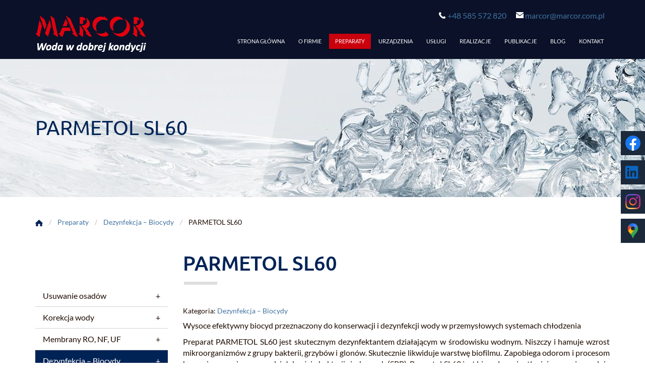

--- FILE ---
content_type: text/html; charset=utf-8
request_url: https://www.marcor.com.pl/preparaty/dezynfekcja-biocydy/20-parmetol-sl60
body_size: 8285
content:
<!DOCTYPE html>
<html lang="pl-PL" itemscope itemtype="https://schema.org/WebPage">
<head>
<meta http-equiv="X-UA-Compatible" content="IE=edge">
<meta name="viewport" content="width=device-width, initial-scale=1">
<meta name="SKYPE_TOOLBAR" content="SKYPE_TOOLBAR_PARSER_COMPATIBLE">
<meta charset="utf-8">
	<meta name="twitter:card" content="summary">
	<meta name="twitter:title" content="Produkcja środków do czyszczenia rur wodnych: Marcor z Gdańska">
	<meta name="twitter:description" content="Marcor zajmuje się opracowywaniem i produkcją środków chemicznych do odkażania i zapobiegania korozji instalacji wodnych oraz preparatów do uzdatniania wody.">
	<meta name="twitter:image" content="https://www.marcor.com.pl/images/design/logo.png">
	<meta property="og:title" content="Produkcja środków do czyszczenia rur wodnych: Marcor z Gdańska">
	<meta property="og:type" content="website">
	<meta property="og:image" content="https://www.marcor.com.pl/images/design/logo.png">
	<meta property="og:url" content="https://www.marcor.com.pl/">
	<meta property="og:description" content="Marcor zajmuje się opracowywaniem i produkcją środków chemicznych do odkażania i zapobiegania korozji instalacji wodnych oraz preparatów do uzdatniania wody.">
	<meta property="og:sitename" content="marcor.com.pl">
	<meta name="description" content="Preparat parmetol SL60 do konserwacji i dezynfekcji wody w przemysłowych układach chłodzenia. Oferta biobójczego preparatu parmetol SL60 do wody w przemyśle.">
	<title>Parmetol SL60 | Biocyd do układów wody lodowej dla przemysłu</title>
	<link href="https://www.marcor.com.pl/preparaty/dezynfekcja-biocydy/20-parmetol-sl60" rel="canonical">
	<link href="/images/design/favicon.ico" rel="icon" type="image/vnd.microsoft.icon">
	<style>.block136 .mod_djc2catitems {background-color:rgba(255, 255, 255, 0);}.block136 .mod_djc2catitems .mod_djc2catitems_list li > a {font-size:16px;color:rgba(30, 11, 2, 1);border-radius:0px !important;border-bottom:1px solid rgba(210, 210, 210, 1);background-color:rgba(0, 0, 0, 0);}.block136 .mod_djc2catitems .mod_djc2catitems_list li.active > a,.block136 .mod_djc2catitems .mod_djc2catitems_list li.current > a {color:rgba(255, 255, 255, 1);background-color:rgba(0, 35, 86, 1);}.block136 .mod_djc2catitems .mod_djc2catitems_list li:not(.active):hover > a,.block136 .mod_djc2catitems .mod_djc2catitems_list li:not(.active) > a:focus,.block136 .mod_djc2catitems .mod_djc2catitems_list li:not(.current):hover > a,.block136 .mod_djc2catitems .mod_djc2catitems_list li:not(.current) > a:focus {color:rgba(255, 255, 255, 1);background-color:rgba(0, 35, 86, 1);}.block136 .navbar-toggle{}.block136 .navbar-toggle:hover,.block136 .navbar-toggle:focus{}.block136 .navbar-toggle .icon-bar{}.block136 ul.sidenav li a[data-toggle]{ width: auto !important;position: absolute;top: 0;right: 0;background: none !important; z-index: 999;border: none !important; }.block136 .mod_djc2catitems .mod_djc2catitems_list li > a.arrow[aria-expanded=false] {}.block136 .mod_djc2catitems .mod_djc2catitems_list li > a:hover + a.arrow[aria-expanded=false],.block136 .mod_djc2catitems .mod_djc2catitems_list li > a + a.arrow[aria-expanded=false]:hover {}.block136 .mod_djc2catitems .mod_djc2catitems_list li > a.arrow[aria-expanded=true] {}.block136 .mod_djc2catitems .mod_djc2catitems_list li > a:hover + a.arrow[aria-expanded=true],.block136 .mod_djc2catitems .mod_djc2catitems_list li > a + a.arrow[aria-expanded=true]:hover {}.block136 .mod_djc2catitems .mod_djc2catitems_list > li.deeper-products > ul {}.block136 .mod_djc2catitems .mod_djc2catitems_list > li.deeper-products > ul li > a {border-radius:0px !important;padding-left:30px;}.block136 .mod_djc2catitems .mod_djc2catitems_list > li.deeper-products > ul li.active > a,.block136 .mod_djc2catitems .mod_djc2catitems_list > li.deeper-products > ul li.current > a {background-color:rgba(202, 0, 13, 1);}.block136 .mod_djc2catitems .mod_djc2catitems_list > li.deeper-products > ul li:not(.active):hover > a,.block136 .mod_djc2catitems .mod_djc2catitems_list > li.deeper-products > ul li:not(.active) > a:focus,.block136 .mod_djc2catitems .mod_djc2catitems_list > li.deeper-products > ul li:not(.current):hover > a,.block136 .mod_djc2catitems .mod_djc2catitems_list > li.deeper-products > ul li:not(.current) > a:focus {background-color:rgba(202, 0, 13, 1);}</style>
	<style>.block118 .banner > img,.block118 .banner > .image-edit img {max-width:1920px;width:1920px; left: 50%; margin: 0 0 0 -960px; position: relative; display:block; z-index:-1}</style>
	<style>.block127 .pathwayicon, .block127 .breadcrumbs span:not(:first-of-type) { position: relative; }.block127 .pathwayicon span { position: absolute; visibility: hidden; }</style>
	<style>.block127 .breadcrumbs .divider {margin-left:9px;margin-right:9px;color:rgba(184, 184, 184, 1);}.block127 .breadcrumbs .active {color:rgba(0, 0, 0, 1);}</style>

	
	
	
	
	
	
	
	
	
	
	
	
	
	
	
	
	
	
	
	
	
	
	
	<meta property="og:title" content="Parmetol SL60 | Biocyd do układów wody lodowej dla przemysłu - Marcor">
	<meta property="og:description" content="Preparat parmetol SL60 do konserwacji i dezynfekcji wody w przemysłowych układach chłodzenia. Oferta biobójczego preparatu parmetol SL60 do wody w przemyśle.">
	<meta property="og:url" content="https://www.marcor.com.pl/preparaty/dezynfekcja-biocydy/20-parmetol-sl60">
	<meta property="twitter:card" content="summary">
	<meta property="twitter:title" content="Parmetol SL60 | Biocyd do układów wody lodowej dla przemysłu - Marcor">
	<meta property="twitter:description" content="Preparat parmetol SL60 do konserwacji i dezynfekcji wody w przemysłowych układach chłodzenia. Oferta biobójczego preparatu parmetol SL60 do wody w przemyśle.">
	<link rel="preload stylesheet" as="style" href="/cache/0f354f05f07e33ae6ef8471509b1eed0.css" fetchpriority="high">
	<link rel="preload stylesheet" as="style" media="screen and (min-width: 768px)" href="/cache/desktop.css" fetchpriority="low">


<!-- Google tag (gtag.js) -->




<script async src="https://www.googletagmanager.com/gtag/js?id=G-Y0E2L44RBP"></script><script>
  window.dataLayer = window.dataLayer || [];
  function gtag(){dataLayer.push(arguments);}
  gtag('js', new Date());

  gtag('config', 'G-Y0E2L44RBP');
</script><script>

(function(w,d,s,l,i){w[l]=w[l]||[];w[l].push({'gtm.start':
new Date().getTime(),event:'gtm.js'});var f=d.getElementsByTagName(s)[0],
j=d.createElement(s),dl=l!='dataLayer'?'&l='+l:'';j.async=true;j.src=
'https://www.googletagmanager.com/gtm.js?id='+i+dl;f.parentNode.insertBefore(j,f);
})(window,document,'script','dataLayer','GTM-NGSFCBZ');

</script>
</head>
      <body class="body-xl page light  lang-pl" data-itemid="773">


        <div id="wrapper">
            <div id="container">
                <header>
                                                <div class="center" data-center="1">
                    </div>
			        <div class="block140 ">

			
            <div class="col-xs-12">

								                <div class="inner row">
																								                    <div class="center" data-center="1">
												<div class="section140" data-position="sekcjaheader" data-sid="140" data-parent="1">
<div class="clearfix"></div>
			        <div class="block95 ">

			
            <div class="col-xs-12 col-md-3 hidden-xs">

								                <div class="inner text-left-xl text-left-lg text-left-md text-center-sm">
																										
<a href="https://www.marcor.com.pl/" class="logo">
    <img src="/images/design/logo.png" alt="Marcor">
</a>																		                    </div>
																				                    <div class="clearfix"></div>
                </div>
			                        </div>
			
			        <div class="block133 ">

			
            <div class="col-xs-12 col-md-9">

								                <div class="inner text-left">
																										<div class="section133" data-position="sekcja-menu-i-szybki-kontakt" data-sid="133" data-parent="1">
<div class="clearfix"></div>
			        <div class="block96  align-right">

			
            <div class="col-xs-12">

								                <div class="inner row text-right-xl text-right-lg text-right-md text-right-sm text-center-xs">
																										
	<div class="row"><div class="col-md-12">
<p>&nbsp;&nbsp;<img src="/images/design/icon-phone.png" alt="Telefon" width="14" height="13"> <a href="tel:+48585572820">+48 585 572 820</a></p>
<p>&nbsp;&nbsp;<img src="/images/design/icon-email.png" alt="Email" width="15" height="12">&nbsp;<joomla-hidden-mail is-link="1" is-email="1" first="bWFyY29y" last="bWFyY29yLmNvbS5wbA==" text="bWFyY29yQG1hcmNvci5jb20ucGw=" base="">Ten adres pocztowy jest chroniony przed spamowaniem. Aby go zobaczyć, konieczne jest włączenie w przeglądarce obsługi JavaScript.</joomla-hidden-mail></p>
</div></div>
																		                    </div>
																				                    <div class="clearfix"></div>
                </div>
			                        </div>
			
			        <div class="block97  align-right align-left-xs align-center-sm align-right-md align-right-lg align-right-xl">

			
            <div class="col-xs-12">

								                <div class="inner row">
																										          <nav class="navbar navbar-default navbar-custom">
              <div class="navbar-header">
                  <div class="visible-xs">
<a href="https://www.marcor.com.pl/" class="logo">
    <img src="/images/design/logo.png" alt="Marcor">
</a>
</div>                <button type="button" class="navbar-toggle collapsed" data-toggle="collapse" data-target="#navbar-collapse-97" aria-expanded="false"><span class="sr-only">Toggle navigation</span> <span class="icon-bar"></span> <span class="icon-bar"></span> <span class="icon-bar"></span></button>
              </div>
              <div class="collapse navbar-collapse" id="navbar-collapse-97">
                <ul class="nav navbar-nav menu">
<li class="item-101">
<a href="/">Strona główna</a>
</li>
<li class="item-352">
<a href="/o-firmie">O firmie</a>
</li>
<li class="item-353 active dropdown parent">
<a href="/preparaty">Preparaty</a>
            <a class="dropdown-toggle" href="#" data-toggle="dropdown" role="button" aria-haspopup="true" aria-expanded="false"> <span class="caret"></span></a><ul class="dropdown-menu">
<li class="item-477">
<a href="/preparaty/inhibitory-korozji">Inhibitory korozji</a>
</li>
<li class="item-770 dropdown parent">
<a href="/preparaty/usuwanie-osadow">Usuwanie osadów</a>
            <a class="dropdown-toggle" href="#" data-toggle="dropdown" role="button" aria-haspopup="true" aria-expanded="false"> <span class="caret"></span></a><ul class="dropdown-menu">
<li class="item-800">
<a href="/preparaty/usuwanie-osadow/kamien-wodny">Kamień wodny</a>
</li>
<li class="item-801">
<a href="/preparaty/usuwanie-osadow/produkty-korozji">Produkty korozji</a>
</li>
<li class="item-802">
<a href="/preparaty/usuwanie-osadow/osady-biologiczne">Osady biologiczne</a>
</li>
</ul>
</li>
<li class="item-771 dropdown parent">
<a href="/preparaty/korekcja-wody">Korekcja wody</a>
            <a class="dropdown-toggle" href="#" data-toggle="dropdown" role="button" aria-haspopup="true" aria-expanded="false"> <span class="caret"></span></a><ul class="dropdown-menu">
<li class="item-803">
<a href="/preparaty/korekcja-wody/uklad-chlodzenia">Układ chłodzenia</a>
</li>
<li class="item-804">
<a href="/preparaty/korekcja-wody/kotly-parowewodne">Kotły parowe/wodne</a>
</li>
<li class="item-805">
<a href="/preparaty/korekcja-wody/obiegi-zamkniete">Obiegi zamknięte</a>
</li>
</ul>
</li>
<li class="item-772 dropdown parent">
<a href="/preparaty/membrany-ro-nf-uf">Membrany RO, NF, UF</a>
            <a class="dropdown-toggle" href="#" data-toggle="dropdown" role="button" aria-haspopup="true" aria-expanded="false"> <span class="caret"></span></a><ul class="dropdown-menu">
<li class="item-806">
<a href="/preparaty/membrany-ro-nf-uf/czyszczenie-cip-membran">Czyszczenie CIP membran</a>
</li>
<li class="item-807">
<a href="/preparaty/membrany-ro-nf-uf/antyskalanty">Antyskalanty</a>
</li>
</ul>
</li>
<li class="item-773 current active">
<a href="/preparaty/dezynfekcja-biocydy">Dezynfekcja – Biocydy</a>
</li>
<li class="item-774">
<a href="/preparaty/pasywacja-stali-zn">Pasywacja stali /Zn</a>
</li>
<li class="item-1039">
<a href="/preparaty/kondycjonowanie-wody">Kondycjonowanie wody</a>
</li>
</ul>
</li>
<li class="item-754 dropdown parent">
<a href="/urzadzenia">Urządzenia</a>
            <a class="dropdown-toggle" href="#" data-toggle="dropdown" role="button" aria-haspopup="true" aria-expanded="false"> <span class="caret"></span></a><ul class="dropdown-menu">
<li class="item-479">
<a href="/urzadzenia/odzelazianie-i-odmanganianie">ODŻELAZIANIE i ODMANGANIANIE</a>
</li>
<li class="item-755">
<a href="/urzadzenia/zmiekczanie">ZMIĘKCZANIE</a>
</li>
<li class="item-756">
<a href="/urzadzenia/demineralizacja-ro">DEMINERALIZACJA (RO)</a>
</li>
<li class="item-775">
<a href="/urzadzenia/dechloracja">DECHLORACJA</a>
</li>
<li class="item-776">
<a href="/urzadzenia/odgazowanie-o2">ODGAZOWANIE (O2)</a>
</li>
<li class="item-777">
<a href="/urzadzenia/dozowanie-chemii">DOZOWANIE CHEMII</a>
</li>
<li class="item-758">
<a href="/urzadzenia/uklady-odsalania">UKŁADY ODSALANIA</a>
</li>
<li class="item-759">
<a href="/urzadzenia/zestawy-pompowe">ZESTAWY POMPOWE</a>
</li>
</ul>
</li>
<li class="item-354 dropdown parent">
<a href="/uslugi">Usługi</a>
            <a class="dropdown-toggle" href="#" data-toggle="dropdown" role="button" aria-haspopup="true" aria-expanded="false"> <span class="caret"></span></a><ul class="dropdown-menu">
<li class="item-779">
<a href="/uslugi/analizy-laboratoryjne">ANALIZY LABORATORYJNE</a>
</li>
<li class="item-791">
<a href="/uslugi/biala-rdza-korozja-cynku">Biała rdza – korozja cynku</a>
</li>
<li class="item-661">
<a href="/uslugi/chemiczne-czyszczenie-udt">CHEMICZNE CZYSZCZENIE (UDT)</a>
</li>
<li class="item-789">
<a href="/uslugi/innowacje-w-ukladach-chlodzenia">Innowacje w układach chłodzenia</a>
</li>
<li class="item-760">
<a href="/uslugi/kontroling-korozyjny">KONTROLING KOROZYJNY</a>
</li>
<li class="item-808">
<a href="/uslugi/kotlownie-i-obiegi-grzewcze">Kotłownie i obiegi grzewcze</a>
</li>
<li class="item-780">
<a href="/uslugi/legionella">LEGIONELLA</a>
</li>
<li class="item-793">
<a href="/uslugi/optymalizacja-oplat-wodnych">Optymalizacja opłat wodnych</a>
</li>
<li class="item-662">
<a href="/uslugi/pasywacja-stali">PASYWACJA STALI</a>
</li>
<li class="item-794">
<a href="/uslugi/recykling-wod-opadowych">Recykling wód opadowych</a>
</li>
<li class="item-660">
<a href="/uslugi/serwis-suw">SERWIS SUW</a>
</li>
<li class="item-790">
<a href="/uslugi/uklady-chlodzenia-otwarte-i-zamkniete">Układy chłodzenia: otwarte i zamknięte</a>
</li>
</ul>
</li>
<li class="item-356">
<a href="/realizacje">Realizacje</a>
</li>
<li class="item-761">
<a href="/publikacje">Publikacje</a>
</li>
<li class="item-987">
<a href="/blog">Blog</a>
</li>
<li class="item-355">
<a href="/kontakt">Kontakt</a>
</li>
</ul>
</div>
</nav>
																		                    </div>
																				                    <div class="clearfix"></div>
                </div>
			                        </div>
			<div class="clearfix"></div>
</div>																		                    </div>
																				                    <div class="clearfix"></div>
                </div>
			                        </div>
			<div class="clearfix"></div>
</div>						<div class="clearfix"></div>
</div>												                    </div>
																				                    <div class="clearfix"></div>
                </div>
			                        </div>
			<div class="clearfix"></div>
<div class="center"></div>
			        <div class="block118 ">

			
            <div class="wrapper">

								                <div class="inner text-left">
																										
<div class="banner">
<div class="inner">
<div class="center">
<div class="col-xs-12 title">
<p>PARMETOL  SL60</p>
</div>
</div>
<div class="clearfix"></div>
</div>
<img src="https://www.marcor.com.pl/images/design/banner-1.jpg" alt="Krople wody">
</div>


						<img src="https://www.marcor.com.pl/images/design/banner-overlay.png" class="modmasktop118" alt="mask">												                    </div>
																				                    <div class="clearfix"></div>
                </div>
			                        </div>
			<div class="clearfix"></div>
<div class="center">
			        <div class="block127 ">

			
            <div class="wrapper">

								                <div class="inner text-left">
																										
<div class="breadcrumbs " itemscope itemtype="https://schema.org/BreadcrumbList">
    
    <span itemprop="itemListElement" itemscope itemtype="https://schema.org/ListItem"><a itemprop="item" href="/" class="pathwayicon"><img src="/images/design/breadcrumbs-home.png" alt="Ikona domu"><span itemprop="name">Start</span></a><meta itemprop="position" content="1"></span><span class="divider"> / </span><span itemprop="itemListElement" itemscope itemtype="https://schema.org/ListItem"><a itemprop="item" href="/preparaty" class="pathway"><span itemprop="name">Preparaty</span></a><meta itemprop="position" content="2"></span><span class="divider"> / </span><span itemprop="itemListElement" itemscope itemtype="https://schema.org/ListItem"><a itemprop="item" href="/preparaty/dezynfekcja-biocydy" class="pathway"><span itemprop="name">Dezynfekcja – Biocydy</span></a><meta itemprop="position" content="3"></span><span class="divider"> / </span><span class="breadcrumbs_last" itemprop="name">PARMETOL  SL60</span>
</div>
																		                    </div>
																				                    <div class="clearfix"></div>
                </div>
			                        </div>
			
                    <div class="clearfix"></div>
                </div>
                                </header>
                <div id="main"> 
                    <div class="center">                    <div id="system-message-container">
	</div>


                                          <div class="left col-xs-12 col-md-3">
                                            
			        <div class="block136 ">

			
            <div class="wrapper">

								                <div class="inner text-left">
																										<div class="mod_djc2catitems">
<ul class="nav menu mod_djc2catitems_list sidenav showarrow">
<li class="col-xs-12 djc_catid-17 level0 parent deeper deeper-products">
<a href="/preparaty/usuwanie-osadow">Usuwanie osadów</a><ul class="menu nav nav-child">
<li class="col-xs-12 djc_catid-18 level1 parent-products deeper-products">
<a href="/preparaty/usuwanie-osadow/kamien-wodny">Kamień wody</a><ul class="menu nav nav-child">
<li class="product"><a href="/preparaty/usuwanie-osadow/kamien-wodny/2-radiner-fszn">RADINER Fs/Zn</a></li>
<li class="product"><a href="/preparaty/usuwanie-osadow/kamien-wodny/4-radiner-st">RADINER ST</a></li>
<li class="product"><a href="/preparaty/usuwanie-osadow/kamien-wodny/7-radiner-kpx-z">RADINER KPX-Z</a></li>
<li class="product"><a href="/preparaty/usuwanie-osadow/kamien-wodny/10-radiner-fiox">RADINER Fi/Ox</a></li>
<li class="product"><a href="/preparaty/usuwanie-osadow/kamien-wodny/31-radiner-fial-1">RADINER Fi/Al</a></li>
</ul>
</li>
<li class="col-xs-12 djc_catid-20 level1 parent-products deeper-products">
<a href="/preparaty/usuwanie-osadow/produkty-korozji">Produkty korozji</a><ul class="menu nav nav-child">
<li class="product"><a href="/preparaty/usuwanie-osadow/produkty-korozji/6-radiner-kpx-k">RADINER KPX-K</a></li>
<li class="product"><a href="/preparaty/usuwanie-osadow/produkty-korozji/9-radiner-fe">RADINER Fe</a></li>
<li class="product"><a href="/preparaty/usuwanie-osadow/produkty-korozji/33-radiner-fs-2">RADINER Fs</a></li>
</ul>
</li>
<li class="col-xs-12 djc_catid-22 level1 parent-products deeper-products">
<a href="/preparaty/usuwanie-osadow/osady-biologiczne">Osady biologiczne</a><ul class="menu nav nav-child"><li class="product"><a href="/preparaty/usuwanie-osadow/osady-biologiczne/48-grotanol">Grotanol</a></li></ul>
</li>
</ul>
</li>
<li class="col-xs-12 djc_catid-41 level0 parent deeper deeper-products">
<a href="/preparaty/korekcja-wody">Korekcja wody</a><ul class="menu nav nav-child">
<li class="col-xs-12 djc_catid-42 level1 parent-products deeper-products">
<a href="/preparaty/korekcja-wody/uklad-chlodzenia">Układy chłodzenia</a><ul class="menu nav nav-child">
<li class="product"><a href="/preparaty/korekcja-wody/uklad-chlodzenia/39-fosamin-a">FOSAMIN A</a></li>
<li class="product"><a href="/preparaty/korekcja-wody/uklad-chlodzenia/40-polifosfomar-1">Układ chłodzenia - POLIFOSFOMAR</a></li>
<li class="product"><a href="/preparaty/korekcja-wody/uklad-chlodzenia/63-biofosfomar">Biofosfomar</a></li>
</ul>
</li>
<li class="col-xs-12 djc_catid-47 level1 parent-products deeper-products">
<a href="/preparaty/korekcja-wody/kotly-parowewodne">Kotły parowe/wodne</a><ul class="menu nav nav-child">
<li class="product"><a href="/preparaty/korekcja-wody/kotly-parowewodne/42-silimar-1">SILIMAR</a></li>
<li class="product"><a href="/preparaty/korekcja-wody/kotly-parowewodne/43-tanimar-wp-1">TANIMAR WP+</a></li>
<li class="product"><a href="/preparaty/korekcja-wody/kotly-parowewodne/44-tanimar-konc-1">TANIMAR KONC.</a></li>
<li class="product"><a href="/preparaty/korekcja-wody/kotly-parowewodne/50-alkamar">ALKAMAR+</a></li>
<li class="product"><a href="/preparaty/korekcja-wody/kotly-parowewodne/51-radiner-kpx-on-line">RADINER KPX ON-LINE</a></li>
</ul>
</li>
<li class="col-xs-12 djc_catid-53 level1 parent-products deeper-products">
<a href="/preparaty/korekcja-wody/obiegi-zamkniete">Obiegi zamknięte</a><ul class="menu nav nav-child">
<li class="product"><a href="/preparaty/korekcja-wody/obiegi-zamkniete/23-renocor-fe">RENOCOR Fe</a></li>
<li class="product"><a href="/preparaty/korekcja-wody/obiegi-zamkniete/24-renocor-multi">RENOCOR MULTI</a></li>
<li class="product"><a href="/preparaty/korekcja-wody/obiegi-zamkniete/25-renocor-ultra">RENOCOR ULTRA</a></li>
<li class="product"><a href="/preparaty/korekcja-wody/obiegi-zamkniete/26-renocor-cu">RENOCOR Cu</a></li>
<li class="product"><a href="/preparaty/korekcja-wody/obiegi-zamkniete/27-renocor-cual">RENOCOR Cu/AL</a></li>
</ul>
</li>
</ul>
</li>
<li class="col-xs-12 djc_catid-60 level0 parent deeper deeper-products">
<a href="/preparaty/membrany-ro-nf-uf">Membrany RO, NF, UF</a><ul class="menu nav nav-child">
<li class="col-xs-12 djc_catid-61 level1 parent-products deeper-products">
<a href="/preparaty/membrany-ro-nf-uf/czyszczenie-cip-membran">Czyszczenie CIP membran</a><ul class="menu nav nav-child">
<li class="product"><a href="/preparaty/membrany-ro-nf-uf/czyszczenie-cip-membran/52-ultramar-ro-75">ULTRAMAR RO-75</a></li>
<li class="product"><a href="/preparaty/membrany-ro-nf-uf/czyszczenie-cip-membran/54-ultramar-ro-73">ULTRAMAR RO-73</a></li>
<li class="product"><a href="/preparaty/membrany-ro-nf-uf/czyszczenie-cip-membran/55-ultramar-ro-110">ULTRAMAR RO-110</a></li>
<li class="product"><a href="/preparaty/membrany-ro-nf-uf/czyszczenie-cip-membran/56-renstud-jm-3">RENSTUD JM</a></li>
</ul>
</li>
<li class="col-xs-12 djc_catid-67 level1 parent-products deeper-products">
<a href="/preparaty/membrany-ro-nf-uf/antyskalanty">Antyskalanty</a><ul class="menu nav nav-child">
<li class="product"><a href="/preparaty/membrany-ro-nf-uf/antyskalanty/16-polifosfomar">POLIFOSFOMAR</a></li>
<li class="product"><a href="/preparaty/membrany-ro-nf-uf/antyskalanty/18-silimar-ro">SILIMAR RO</a></li>
<li class="product"><a href="/preparaty/membrany-ro-nf-uf/antyskalanty/57-ro-pure-1">RO-PURE</a></li>
</ul>
</li>
</ul>
</li>
<li class="col-xs-12 djc_catid-71 level0 current active parent-products deeper-products">
<a href="/preparaty/dezynfekcja-biocydy">Dezynfekcja – Biocydy</a><ul class="menu nav nav-child">
<li class="product"><a href="/preparaty/dezynfekcja-biocydy/19-biocyd-do-ukladow-chlodzenia">Biocyd do&nbsp;układów chłodzenia</a></li>
<li class="product active"><a href="/preparaty/dezynfekcja-biocydy/20-parmetol-sl60">PARMETOL  SL60</a></li>
<li class="product"><a href="/preparaty/dezynfekcja-biocydy/21-bromar-hd">BROMAR HD</a></li>
<li class="product"><a href="/preparaty/dezynfekcja-biocydy/22-akwamar">AKWAMAR</a></li>
<li class="product"><a href="/preparaty/dezynfekcja-biocydy/29-rodmar-clo2">RODMAR (ClO2)</a></li>
</ul>
</li>
<li class="col-xs-12 djc_catid-78 level0 parent-products deeper-products">
<a href="/preparaty/pasywacja-stali-zn">Pasywacja stali /Zn</a><ul class="menu nav nav-child">
<li class="product"><a href="/preparaty/pasywacja-stali-zn/46-radiner-fi">RADINER Fi</a></li>
<li class="product"><a href="/preparaty/pasywacja-stali-zn/60-fospas-zn">Układ chłodzenia - FOSPAS Zn</a></li>
<li class="product"><a href="/preparaty/pasywacja-stali-zn/61-alkamar-2">ALKAMAR</a></li>
<li class="product"><a href="/preparaty/pasywacja-stali-zn/62-citromar">Citromar</a></li>
</ul>
</li>
<li class="col-xs-12 djc_catid-93 level0"><a href="/preparaty/inhibitory-korozji">Inhibitory korozji</a></li>
</ul>
</div>
																		                    </div>
																				                    <div class="clearfix"></div>
                </div>
			                        </div>
			
                                          </div>
                                          <div id="content" class="col-xs-12 col-md-9">
                                                  <div data-content="1">
<div id="djcatalog" class="djc_clearfix djc_item djc_theme_domyslny"><div class="row">
<div class="col-xs-12 col-lg-12"><h1 class="djc_title">PARMETOL  SL60</h1></div>

<div class="col-xs-12 col-lg-12"><div class="djc_category_info"><small>Kategoria: <a href="/preparaty/dezynfekcja-biocydy"><span>Dezynfekcja – Biocydy</span></a></small></div></div>

<div class="col-xs-12 col-lg-12"></div>

<div class="col-xs-12 col-lg-12"></div>


<div class="col-xs-12">
<div class="col-xs-12 col-lg-5 pull-right"></div>
<div class="row"><div class="col-md-12">
<p>Wysoce efektywny biocyd przeznaczony do&nbsp;konserwacji i&nbsp;dezynfekcji wody w&nbsp;przemysłowych systemach chłodzenia</p>
<p>Preparat PARMETOL SL60 jest skutecznym dezynfektantem działającym w&nbsp;środowisku wodnym. Niszczy i&nbsp;hamuje wzrost mikroorganizmów z&nbsp;grupy bakterii, grzybów i&nbsp;glonów. Skutecznie likwiduje warstwę biofilmu. Zapobiega odorom i&nbsp;procesom korozyjnym, związanym z&nbsp;działalnością bakterii siarkowych (SRB). Parmetol SL60 jest biocydem nieutleniającym, nie&nbsp;uwalnia do&nbsp;wody halogenów (chlor, brom) i&nbsp;nie&nbsp;powoduje korozji materiałów konstrukcyjnych. Preparat może być stosowany do&nbsp;dezynfekcji wody obiegowej w&nbsp;układach chłodzenia typu otwartego z&nbsp;recyrkulacją – wieże wyparne, skraplacze natryskowo – wyparne. Również do&nbsp;dezynfekcji wody obiegowej w&nbsp;zamkniętych układach chłodzenia i&nbsp;dezynfekcji wody lodowej.</p>
<p><a href="/images/design/pdf/Karta-katalogowa_Parmetol-SL60.pdf" target="_blank" rel="noopener noreferrer">Karta katalogowa Parmetol SL60</a></p>
<p>&nbsp;</p>
<div id="gtx-trans" style="position: absolute; left: -112px; top: 61px;">&nbsp;</div>
</div></div>
</div>

<div class="col-xs-12 col-lg-12"></div>

</div></div>
</div>
                          <div class="clearfix"></div>
                                              </div>
                      </div>                </div>
                <footer>
                    <div class="center" data-center="1">                    </div>
			        <div class="block113 ">

			
            <div class="wrapper">

								                <div class="inner">
																								                    <div class="center" data-center="1">
												<div class="section113" data-position="sekcja-stopki" data-sid="113" data-parent="1"><div class="clearfix"></div></div>
			        <div class="block112  align-center">

			
            <div class="wrapper">

								                <div class="inner text-left">
																										<div class="navbar-custom">
<ul class="nav nav-pills menu">
<li class="item-101">
<a href="/">Strona główna</a>
</li>
<li class="item-352">
<a href="/o-firmie">O firmie</a>
</li>
<li class="item-353 parent">
<a href="/preparaty">Preparaty</a>
</li>
<li class="item-754 parent">
<a href="/urzadzenia">Urządzenia</a>
</li>
<li class="item-354 parent">
<a href="/uslugi">Usługi</a>
</li>
<li class="item-356">
<a href="/realizacje">Realizacje</a>
</li>
<li class="item-761">
<a href="/publikacje">Publikacje</a>
</li>
<li class="item-987">
<a href="/blog">Blog</a>
</li>
<li class="item-355">
<a href="/kontakt">Kontakt</a>
</li>
</ul>
</div>
																		                    </div>
																				                    <div class="clearfix"></div>
                </div>
			                        </div>
			<div class="clearfix"></div>
<div class="center"><div class="clearfix"></div></div>						<div class="clearfix"></div>
</div>												                    </div>
																				                    <div class="clearfix"></div>
                </div>
			                        </div>
			<div class="clearfix"></div>
<div class="center"></div>
			        <div class="block147  align-center fixed">

			
            <div class="col-md-1 col-lg-1">

								                <div class="inner text-center">
																										
	<div class="gotoup  row"><div class="col-md-12 glyphicon glyphicon-chevron-up fixed-up"></div></div>
																		                    </div>
																				                    <div class="clearfix"></div>
                </div>
			                        </div>
			<div class="clearfix"></div>
<div class="center"></div>
			        <div class="block213 ">

			
            <div class="col-xs-12">

								                <div class="inner">
																										
<div id="socialicons213" class="social-icons-container">
	<ul class="social-icons">
		<li><a class="csocial-link" href="https://www.facebook.com/MarcorJanMarjanowski" target="_blank"><img src="https://www.marcor.com.pl/media/mod_socialicons/img/icon-facebook.svg" alt="facebook"></a></li>
<li><a class="csocial-link" href="https://www.linkedin.com/company/wodamarcor/?viewAsMember=true" target="_blank"><img src="https://www.marcor.com.pl/media/mod_socialicons/img/icon-linkedin.svg" alt="linkedin"></a></li>
<li><a class="csocial-link" href="https://www.instagram.com/wodamarcor/" target="_blank"><img src="https://www.marcor.com.pl/media/mod_socialicons/img/icon-instagram.webp" alt="instagram"></a></li>
<li><a class="csocial-link" href="https://www.google.com/maps/place/Technologie+Uzdatniania+Wody+-+MARCOR+Jan+Marjanowski/@54.402977,18.586299,17z/data=!3m1!4b1!4m6!3m5!1s0x46fda109741c8bd5:0xe04a675ae150e423!8m2!3d54.402977!4d18.586299!16s%2Fg%2F1td243th!5m1!1e2?entry=ttu&g_ep=EgoyMDI1MDYxNS4wIKXMDSoASAFQAw%3D%3D" target="_blank"><img src="https://www.marcor.com.pl/images/design/gmap-icon.webp#joomlaImage://local-images/design/gmap-icon.webp?width=38&height=38" alt="google maps"></a></li>	</ul>
</div>
																		                    </div>
																				                    <div class="clearfix"></div>
                </div>
			                        </div>
			<div class="clearfix"></div>
<div class="center"></div>
			        <div class="block114 ">

			
            <div class="col-xs-12">

								                <div class="inner text-left">
																								                    <div class="center">
												
	<div class="row"><div class="col-md-12">
<p style="text-align: center;"><a href="/polityka-prywatnosci" target="_blank" rel="noopener noreferrer">Polityka prywatności</a> / <a href="/polityka-cookies" target="_blank" rel="noopener noreferrer">Polityka Cookies</a></p>
<p style="text-align: center;">©2024 Projekt i&nbsp;realizacja&nbsp;<a href="https://wenet.pl/" target="_blank" rel="nofollow noopener noreferrer">WeNet</a></p>
</div></div>
						<div class="clearfix"></div>
</div>												                    </div>
																				                    <div class="clearfix"></div>
                </div>
			                        </div>
			<div class="clearfix"></div>
<div class="center">
                    <div class="clearfix"></div>
</div>                </footer>
            </div>
        </div>
      
<span itemscope itemtype="https://schema.org/LocalBusiness">
<span itemprop="address" itemscope itemtype="https://schema.org/PostalAddress">
<meta itemprop="streetAddress" content="Kołobrzeska 30">
<meta itemprop="addressLocality" content="Gdańsk">
<meta itemprop="postalCode" content="80-394">
</span>
<span itemprop="geo" itemscope itemtype="https://schema.org/GeoCoordinates">
<meta itemprop="latitude" content="54.402977">
<meta itemprop="longitude" content="18.586299">
</span>
<meta itemprop="telephone" content="+48585572820">
<meta itemprop="openingHours" content="Mo-Fr 08:00-15:00">
<meta itemprop="name" content="Przedsiębiorstwo MARCOR Jan Marjanowski">
<meta itemprop="image" content="https://www.marcor.com.pl/images/design/logo.png#joomlaImage://local-images/design/logo.png?width=220&height=73">
<span itemprop="location" itemscope itemtype="https://schema.org/Place">
<meta itemprop="logo" content="https://www.marcor.com.pl/images/design/logo.png">
<link itemprop="url" href="https://www.marcor.com.pl/">
<link itemprop="hasMap" href="https://maps.app.goo.gl/FAstKcE5ckJSNNjk6">
</span>
</span>
  <script src="/media/vendor/jquery/js/jquery.min.js?3.7.1"></script><script src="/media/legacy/js/jquery-noconflict.min.js?647005fc12b79b3ca2bb30c059899d5994e3e34d"></script><script src="https://www.marcor.com.pl/cache/0f354f05f07e33ae6ef8471509b1eed0.js"></script><script type="application/json" class="joomla-script-options new">{"joomla.jtext":{"COM_DJCATALOG2_ADD_TO_CART_ERROR_COMBINATION_PARAMS_INVALID":"Wybierz wszystkie dostępne możliwości dla tego produktu.","COM_DJCATALOG2_PRODUCT_OUT_OF_STOCK":"niedostępny","COM_DJCATALOG2_PRODUCT_IN_STOCK":"w magazynie","COM_DJCATALOG2_PRODUCT_IN_STOCK_QTY":"W magazynie (%s items)","RLTA_BUTTON_SCROLL_LEFT":"Scroll buttons to the left","RLTA_BUTTON_SCROLL_RIGHT":"Scroll buttons to the right","JLIB_FORM_CONTAINS_INVALID_FIELDS":"Nie można przesłać formularza, ponieważ brakuje w nim wymaganych danych. <br/> Popraw zaznaczone pola i spróbuj ponownie.","JLIB_FORM_FIELD_REQUIRED_VALUE":"Wypełnij to pole","JLIB_FORM_FIELD_REQUIRED_CHECK":"Musi być wybrana jedna z opcji","JLIB_FORM_FIELD_INVALID_VALUE":"Ta wartość jest nieprawidłowa"},"system.paths":{"root":"","rootFull":"https:\/\/www.marcor.com.pl\/","base":"","baseFull":"https:\/\/www.marcor.com.pl\/"},"csrf.token":"fde2297ed742383222d45d3949c8b842","system.keepalive":{"interval":840000,"uri":"\/component\/ajax\/?format=json"}}</script><script src="/media/system/js/core.min.js?37ffe4186289eba9c5df81bea44080aff77b9684"></script><script src="/media/vendor/webcomponentsjs/js/webcomponents-bundle.min.js?2.8.0" nomodule defer></script><script src="/media/vendor/bootstrap/js/bootstrap-es5.min.js?5.3.2" nomodule defer></script><script src="/media/system/js/keepalive-es5.min.js?4eac3f5b0c42a860f0f438ed1bea8b0bdddb3804" defer nomodule></script><script src="/media/vendor/bootstrap/js/toast.min.js?5.3.2" type="module"></script><script src="/media/vendor/bootstrap/js/tab.min.js?5.3.2" type="module"></script><script src="/media/vendor/bootstrap/js/scrollspy.min.js?5.3.2" type="module"></script><script src="/media/vendor/bootstrap/js/popover.min.js?5.3.2" type="module"></script><script src="/media/vendor/bootstrap/js/offcanvas.min.js?5.3.2" type="module"></script><script src="/media/vendor/bootstrap/js/modal.min.js?5.3.2" type="module"></script><script src="/media/vendor/bootstrap/js/dropdown.min.js?5.3.2" type="module"></script><script src="/media/vendor/bootstrap/js/collapse.min.js?5.3.2" type="module"></script><script src="/media/vendor/bootstrap/js/carousel.min.js?5.3.2" type="module"></script><script src="/media/vendor/bootstrap/js/button.min.js?5.3.2" type="module"></script><script src="/media/vendor/bootstrap/js/alert.min.js?5.3.2" type="module"></script><script src="/media/system/js/joomla-hidden-mail-es5.min.js?b2c8377606bb898b64d21e2d06c6bb925371b9c3" nomodule defer></script><script src="/media/system/js/keepalive.min.js?9f10654c2f49ca104ca0449def6eec3f06bd19c0" type="module"></script><script src="/media/system/js/fields/validate.min.js?16f3d8b4bad90666d11636743950e1c4fade735f" defer></script><script src="/media/system/js/joomla-hidden-mail.min.js?065992337609bf436e2fedbcbdc3de1406158b97" type="module"></script><script>
				window.DJC2BaseUrl = "";
			</script><script>jQuery(function() {
                jQuery(".block136 a.arrow").html("<i class=\"fa fa-plus\"><\/i>").css("font-size","inherit");
        jQuery(".block136 .sidenav ul").each(function()
            {
                jQuery(this).on("show.bs.collapse", function (e) {
                        jQuery(e.target).prev("a[data-toggle]").html("<i class=\"fa fa-minus\"><\/i>").css("font-size","inherit");
                });

                jQuery(this).on("hide.bs.collapse", function (e) {
                        jQuery(e.target).prev("a[data-toggle]").html("<i class=\"fa fa-plus\"><\/i>").css("font-size","inherit");
                });
                });
        });
jQuery(function() {
jQuery(".block136 .sidenav ul").each(function()
{
    jQuery(this).on("show.bs.collapse", function (e) {
        jQuery(this).parent().addClass("parent-expanded");
    });

    jQuery(this).on("hide.bs.collapse", function (e) {
        jQuery(this).parent().removeClass("parent-expanded"); 
    });
    });
});
</script>
</body>
</html>

--- FILE ---
content_type: text/css
request_url: https://www.marcor.com.pl/cache/desktop.css
body_size: 732
content:
.block95 > div > div.inner {margin-top:30px;position: relative;}.block95 strong {font-weight:normal}.body-xs .block95 strong {font-weight:normal}.body-sm .block95 strong {font-weight:normal}.body-md .block95 strong {font-weight:normal}.body-lg .block95 strong {font-weight:normal}.body-xl .block95 strong {font-weight:normal}.block147:hover {cursor:pointer;}
.block98 > div > div.inner {position: relative;}.block98 strong {font-weight:normal}.body-xs .block98 strong {font-weight:normal}.body-sm .block98 strong {font-weight:normal}.body-md .block98 strong {font-weight:normal}.body-lg .block98 strong {font-weight:normal}.body-xl .block98 strong {font-weight:normal}.block98 > div > div.inner .slider .bx-pager.bx-default-pager a.active{ border-width: 4px !important; position: relative; top: 3px; background: #fff; }.block98 > div > div.inner .bx-wrapper .bx-pager.bx-default-pager a{background:none;}.block98 > div > div.inner '
.block98 .slider .slick-dots li button::before {width:18px;height:18px;border-top:1px solid rgba(255, 255, 255, 1);border-bottom:1px solid rgba(255, 255, 255, 1);border-left:1px solid rgba(255, 255, 255, 1);border-right:1px solid rgba(255, 255, 255, 1);height:18px;border-top:1px solid rgba(255, 255, 255, 1);border-bottom:1px solid rgba(255, 255, 255, 1);border-left:1px solid rgba(255, 255, 255, 1);border-right:1px solid rgba(255, 255, 255, 1);border-radius: 100%;opacity: 1}.block98 .slider .slick-dots li:hover::before {opacity: 1}.block98 .slider .slick-dots li.slick-active > button::before {background:rgba(255, 255, 255, 1);border-top:1px solid rgba(255, 255, 255, 1);border-bottom:1px solid rgba(255, 255, 255, 1);border-left:1px solid rgba(255, 255, 255, 1);border-right:1px solid rgba(255, 255, 255, 1);}.slick-next:before { content: unset; }.slick-prev:before { content: unset; }.block98 .slider .slick-prev,.block98 .slider:hover .slick-prev{background:url(https://www.marcor.com.pl/images/slider-arrow-left.png) 0 50% no-repeat; left: 0; z-index: 999; width: 60px; height: 120px;}.block98 .slider .slick-next,.block98 .slider:hover .slick-next{background:url(https://www.marcor.com.pl/images/slider-arrow-right.png) 100% 50% no-repeat; right: 0; z-index: 999; width: 60px; height: 120px;}.block98 .slider .slick-prev {left: -100px;}.block98 .slider .slick-next {right: -100px;}.block98 .slider .slick-dots{top:auto;bottom:0;text-align:left}.block98 .slider .slick-dots {margin-left:40px;margin-bottom:-85px;}.block98 .slider .jquery-background-video-wrapper {height:500px;}.block98 .slider .slick-slide .slideimage {max-width:1920px;width:1920px; position: relative;}.block98 .slider.slide-fade .slick-slide .slideimage {left: 50%; margin: 0 0 0 -960px;}.block98 .slick-dots { bottom: unset }.slider .slide1 .btn { z-index: 9999; }.slider .slide1 .btn {}.slider .slide1 .description  {top: auto; right:auto; bottom: auto; left:auto; width:100%;font-family:latoregular,Arial,Helvetica,sans-serif;font-size:16px;color:rgba(255, 255, 255, 1);}.body-xs .slider .slide1 .description {font-family:latoregular,Arial,Helvetica,sans-serif;color:rgba(255, 255, 255, 1);}.body-sm .slider .slide1 .description {font-family:latoregular,Arial,Helvetica,sans-serif;color:rgba(255, 255, 255, 1);}.body-md .slider .slide1 .description {font-family:latoregular,Arial,Helvetica,sans-serif;color:rgba(255, 255, 255, 1);}.body-lg .slider .slide1 .description {font-family:latoregular,Arial,Helvetica,sans-serif;color:rgba(255, 255, 255, 1);}.body-xl .slider .slide1 .description {font-family:latoregular,Arial,Helvetica,sans-serif;color:rgba(255, 255, 255, 1);}.slider .slide1 .description h3,.slider .slide1 .description .heading3 {font-family:ubuntumedium,Arial,Helvetica,sans-serif;font-size:44px;color:rgba(255, 255, 255, 1);line-height:1.2;margin-top:150px;margin-bottom:30px;}.body-xs .slider .slide1 .description h3,.body-xs .slider .slide1 .description .heading3 {font-family:ubuntumedium,Arial,Helvetica,sans-serif;color:rgba(255, 255, 255, 1);}.body-sm .slider .slide1 .description h3,.body-sm .slider .slide1 .description .heading3 {font-family:ubuntumedium,Arial,Helvetica,sans-serif;font-size:28px;color:rgba(255, 255, 255, 1);}.body-md .slider .slide1 .description h3,.body-md .slider .slide1 .description .heading3 {font-family:ubuntumedium,Arial,Helvetica,sans-serif;font-size:30px;color:rgba(255, 255, 255, 1);}.body-lg .slider .slide1 .description h3,.body-lg .slider .slide1 .description .heading3 {font-family:ubuntumedium,Arial,Helvetica,sans-serif;color:rgba(255, 255, 255, 1);}.body-xl .slider .slide1 .description h3,.body-xl .slider .slide1 .description .heading3 {font-family:ubuntumedium,Arial,Helvetica,sans-serif;color:rgba(255, 255, 255, 1);}.slider .slide1 .description h4,.slider .slide1 .description .heading4 {line-height:1.5;}.slider .slide4 .btn { z-index: 9999; }.slider .slide4 .btn {}.slider .slide4 .description  {top: auto; right:auto; bottom: auto; left:auto; width:100%;font-family:latoregular,Arial,Helvetica,sans-serif;font-size:16px;color:rgba(255, 255, 255, 1);}.body-xs .slider .slide4 .description {font-family:latoregular,Arial,Helvetica,sans-serif;color:rgba(255, 255, 255, 1);}.body-sm .slider .slide4 .description {font-family:latoregular,Arial,Helvetica,sans-serif;color:rgba(255, 255, 255, 1);}.body-md .slider .slide4 .description {font-family:latoregular,Arial,Helvetica,sans-serif;color:rgba(255, 255, 255, 1);}.body-lg .slider .slide4 .description {font-family:latoregular,Arial,Helvetica,sans-serif;color:rgba(255, 255, 255, 1);}.body-xl .slider .slide4 .description {font-family:latoregular,Arial,Helvetica,sans-serif;color:rgba(255, 255, 255, 1);}.slider .slide4 .description h3,.slider .slide4 .description .heading3 {font-family:ubuntumedium,Arial,Helvetica,sans-serif;font-size:44px;color:rgba(255, 255, 255, 1);line-height:1.2;margin-top:150px;margin-bottom:30px;}.body-xs .slider .slide4 .description h3,.body-xs .slider .slide4 .description .heading3 {font-family:ubuntumedium,Arial,Helvetica,sans-serif;color:rgba(255, 255, 255, 1);}.body-sm .slider .slide4 .description h3,.body-sm .slider .slide4 .description .heading3 {font-family:ubuntumedium,Arial,Helvetica,sans-serif;font-size:28px;color:rgba(255, 255, 255, 1);}.body-md .slider .slide4 .description h3,.body-md .slider .slide4 .description .heading3 {font-family:ubuntumedium,Arial,Helvetica,sans-serif;font-size:30px;color:rgba(255, 255, 255, 1);}.body-lg .slider .slide4 .description h3,.body-lg .slider .slide4 .description .heading3 {font-family:ubuntumedium,Arial,Helvetica,sans-serif;color:rgba(255, 255, 255, 1);}.body-xl .slider .slide4 .description h3,.body-xl .slider .slide4 .description .heading3 {font-family:ubuntumedium,Arial,Helvetica,sans-serif;color:rgba(255, 255, 255, 1);}.slider .slide4 .description h4,.slider .slide4 .description .heading4 {line-height:1.5;}.slider .slide5 .btn { z-index: 9999; }.slider .slide5 .btn {}.slider .slide5 .description  {top: auto; right:auto; bottom: auto; left:auto; width:100%;font-family:latoregular,Arial,Helvetica,sans-serif;font-size:16px;color:rgba(255, 255, 255, 1);}.body-xs .slider .slide5 .description {font-family:latoregular,Arial,Helvetica,sans-serif;color:rgba(255, 255, 255, 1);}.body-sm .slider .slide5 .description {font-family:latoregular,Arial,Helvetica,sans-serif;color:rgba(255, 255, 255, 1);}.body-md .slider .slide5 .description {font-family:latoregular,Arial,Helvetica,sans-serif;color:rgba(255, 255, 255, 1);}.body-lg .slider .slide5 .description {font-family:latoregular,Arial,Helvetica,sans-serif;color:rgba(255, 255, 255, 1);}.body-xl .slider .slide5 .description {font-family:latoregular,Arial,Helvetica,sans-serif;color:rgba(255, 255, 255, 1);}.slider .slide5 .description h3,.slider .slide5 .description .heading3 {font-family:ubuntumedium,Arial,Helvetica,sans-serif;font-size:44px;color:rgba(255, 255, 255, 1);line-height:1.2;margin-top:150px;margin-bottom:30px;}.body-xs .slider .slide5 .description h3,.body-xs .slider .slide5 .description .heading3 {font-family:ubuntumedium,Arial,Helvetica,sans-serif;color:rgba(255, 255, 255, 1);}.body-sm .slider .slide5 .description h3,.body-sm .slider .slide5 .description .heading3 {font-family:ubuntumedium,Arial,Helvetica,sans-serif;font-size:28px;color:rgba(255, 255, 255, 1);}.body-md .slider .slide5 .description h3,.body-md .slider .slide5 .description .heading3 {font-family:ubuntumedium,Arial,Helvetica,sans-serif;font-size:30px;color:rgba(255, 255, 255, 1);}.body-lg .slider .slide5 .description h3,.body-lg .slider .slide5 .description .heading3 {font-family:ubuntumedium,Arial,Helvetica,sans-serif;color:rgba(255, 255, 255, 1);}.body-xl .slider .slide5 .description h3,.body-xl .slider .slide5 .description .heading3 {font-family:ubuntumedium,Arial,Helvetica,sans-serif;color:rgba(255, 255, 255, 1);}.slider .slide5 .description h4,.slider .slide5 .description .heading4 {line-height:1.5;}